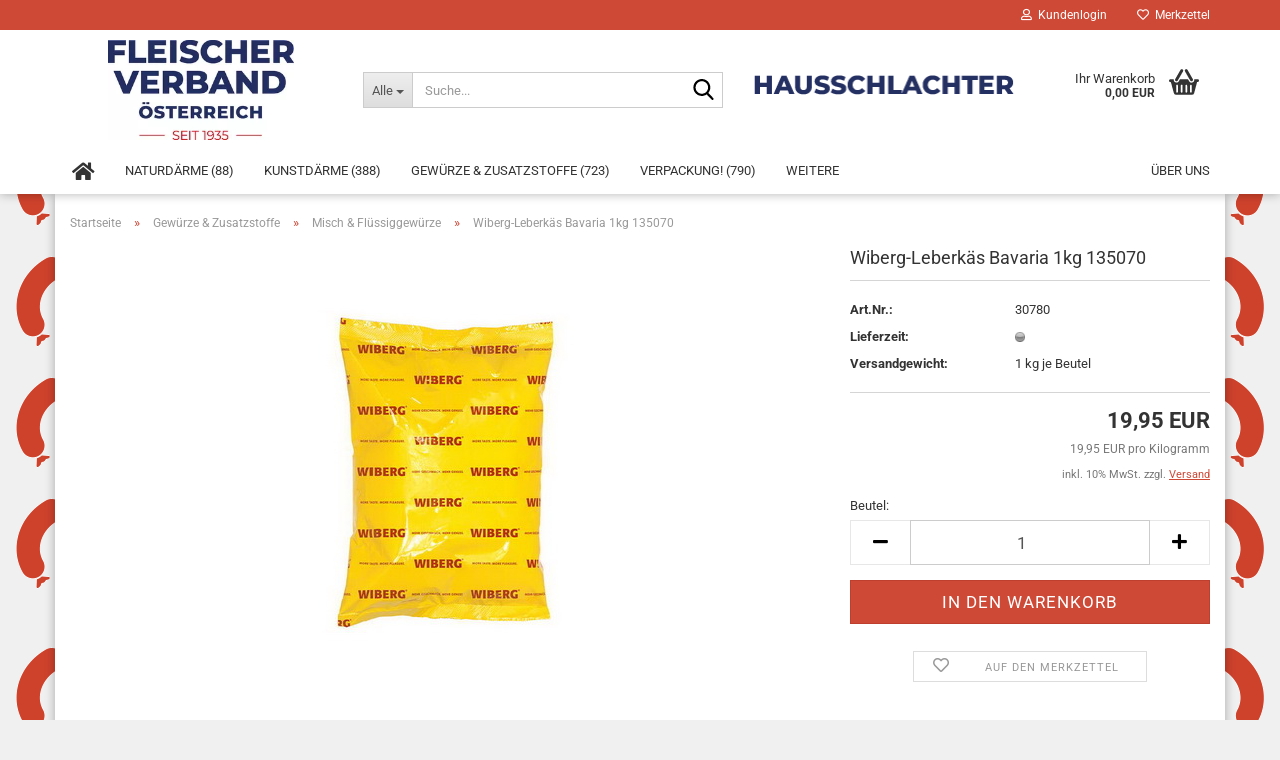

--- FILE ---
content_type: text/html; charset=utf-8
request_url: https://hausschlachter.at/gewuerze-zusatzstoffe/misch-fluessiggewuerze/wiberg-leberkaes-bavaria-1kg-135070.html
body_size: 15306
content:





	<!DOCTYPE html>
	<html xmlns="http://www.w3.org/1999/xhtml" dir="ltr" lang="de">
		
			<head>
				
					
					<!--

					=========================================================
					Shopsoftware by Gambio GmbH (c) 2005-2021 [www.gambio.de]
					=========================================================

					Gambio GmbH offers you highly scalable E-Commerce-Solutions and Services.
					The Shopsoftware is redistributable under the GNU General Public License (Version 2) [http://www.gnu.org/licenses/gpl-2.0.html].
					based on: E-Commerce Engine Copyright (c) 2006 xt:Commerce, created by Mario Zanier & Guido Winger and licensed under GNU/GPL.
					Information and contribution at http://www.xt-commerce.com

					=========================================================
					Please visit our website: www.gambio.de
					=========================================================

					-->
				

                

    

                    
                

				
					<meta name="viewport" content="width=device-width, initial-scale=1, minimum-scale=1.0, maximum-scale=1.0, user-scalable=no"/>
				

				
					<meta http-equiv="Content-Type" content="text/html; charset=utf-8"/>
		<meta name="language" content="de"/>
		<meta name="keywords" content="WI-LEBERKÄS BAVARIA     135070"/>
		<meta name="description" content="WI-LEBERKÄS BAVARIA     135070"/>
		<title>Der Fleischerverband! - Die Nummer 1 für Fleischereibedarf in Österreich - WI-LEBERKÄS BAVARIA     135070</title>
		<meta property="og:title" content="Wiberg-Leberk&auml;s Bavaria 1kg 135070"/>
		<meta property="og:site_name" content="hausschlachter.at - Fleischerverband eGen - Die Nummer1 f&uuml;r Fleischereibedarf in &Ouml;sterreich!"/>
		<meta property="og:locale" content="de_DE"/>
		<meta property="og:type" content="product"/>
		<meta property="og:description" content="WI-LEBERKÄS BAVARIA     135070"/>
		<meta property="og:image" content="https://hausschlachter.at/images/product_images/info_images/30780.jpg"/>

				

								
									

				
					<base href="https://hausschlachter.at/"/>
				

				
											
							<link rel="shortcut icon" href="https://hausschlachter.at/images/logos/xfavicon.ico.pagespeed.ic.9_uBYkqvwb.webp" type="image/x-icon"/>
						
									

				
									

				
																		
								<link id="main-css" type="text/css" rel="stylesheet" href="public/theme/styles/system/main.min.css?bust=1768537778"/>
							
															

				
					<meta name="robots" content="index,follow"/>
		<link rel="canonical" href="https://hausschlachter.at/gewuerze-zusatzstoffe/misch-fluessiggewuerze/wiberg-leberkaes-bavaria-1kg-135070.html"/>
		<meta property="og:url" content="https://hausschlachter.at/gewuerze-zusatzstoffe/misch-fluessiggewuerze/wiberg-leberkaes-bavaria-1kg-135070.html">
		<!-- Google tag (gtag.js) -->
<script async src="https://www.googletagmanager.com/gtag/js?id=G-RC95Q5GWGE"></script>
<script>window.dataLayer=window.dataLayer||[];function gtag(){dataLayer.push(arguments);}gtag('js',new Date());gtag('config','UA-XXXXXXXXX-1',{'anonymize_ip':true});</script>
				

				
									

				
									

			</head>
		
		
			<body class="page-product-info" data-gambio-namespace="https://hausschlachter.at/public/theme/javascripts/system" data-jse-namespace="https://hausschlachter.at/JSEngine/build" data-gambio-controller="initialize" data-gambio-widget="input_number responsive_image_loader transitions header image_maps modal history dropdown core_workarounds anchor" data-input_number-separator=",">

				
					
				

				
									

				
									
		




	



	
		<div id="outer-wrapper">
			
				<header id="header" class="navbar">
					
	





	<div id="topbar-container">
						
		
					

		
			<div class="navbar-topbar">
				
					<nav data-gambio-widget="menu link_crypter" data-menu-switch-element-position="false" data-menu-events='{"desktop": ["click"], "mobile": ["click"]}' data-menu-ignore-class="dropdown-menu">
						<ul class="nav navbar-nav navbar-right" data-menu-replace="partial">

                            <li class="navbar-topbar-item">
                                <ul id="secondaryNavigation" class="nav navbar-nav ignore-menu">
                                                                    </ul>

                                <script id="secondaryNavigation-menu-template" type="text/mustache">
                                    
                                        <ul id="secondaryNavigation" class="nav navbar-nav">
                                            <li v-for="(item, index) in items" class="navbar-topbar-item hidden-xs content-manager-item">
                                                <a href="javascript:;" :title="item.title" @click="goTo(item.content)">
                                                    <span class="fa fa-arrow-circle-right visble-xs-block"></span>
                                                    {{item.title}}
                                                </a>
                                            </li>
                                        </ul>
                                    
                                </script>
                            </li>

							
															

							
															

							
															

							
															

							
															

							
							
																	
										<li class="dropdown navbar-topbar-item first">
											<a title="Anmeldung" href="/gewuerze-zusatzstoffe/misch-fluessiggewuerze/wiberg-leberkaes-bavaria-1kg-135070.html#" class="dropdown-toggle" data-toggle-hover="dropdown">
												
																											
															<span class="fa fa-user-o"></span>
														
																									

												&nbsp;Kundenlogin
											</a>
											




	<ul class="dropdown-menu dropdown-menu-login arrow-top">
		
			<li class="arrow"></li>
		
		
		
			<li class="dropdown-header hidden-xs">Kundenlogin</li>
		
		
		
			<li>
				<form action="https://hausschlachter.at/login.php?action=process" method="post" class="form-horizontal">
					<input type="hidden" name="return_url" value="https://hausschlachter.at/gewuerze-zusatzstoffe/misch-fluessiggewuerze/wiberg-leberkaes-bavaria-1kg-135070.html">
					<input type="hidden" name="return_url_hash" value="e6eb962e5ec2ce4d215228d84cff28a0f8d39a361d479885d647b0048c9678fd">
					
						<div class="form-group">
							<input autocomplete="username" type="email" id="box-login-dropdown-login-username" class="form-control" placeholder="E-Mail" name="email_address"/>
						</div>
					
					
						<div class="form-group">
							<input autocomplete="current-password" type="password" id="box-login-dropdown-login-password" class="form-control" placeholder="Passwort" name="password"/>
						</div>
					
					
						<div class="dropdown-footer row">
							
	
								
									<input type="submit" class="btn btn-primary btn-block" value="Anmelden"/>
								
								<ul>
									
										<li>
											<a title="Konto erstellen" href="https://hausschlachter.at/shop.php?do=CreateRegistree">
												Konto erstellen
											</a>
										</li>
									
									
										<li>
											<a title="Passwort vergessen?" href="https://hausschlachter.at/password_double_opt.php">
												Passwort vergessen?
											</a>
										</li>
									
								</ul>
							
	

	
						</div>
					
				</form>
			</li>
		
	</ul>


										</li>
									
															

							
																	
										<li class="navbar-topbar-item">
											<a href="https://hausschlachter.at/wish_list.php" title="Merkzettel anzeigen">
												
																											
															<span class="fa fa-heart-o"></span>
														
																									

												&nbsp;Merkzettel
											</a>
										</li>
									
															

							
						</ul>
					</nav>
				
			</div>
		
	</div>




	<div class="inside">

		<div class="row">

		
												
			<div class="navbar-header" data-gambio-widget="mobile_menu">
									
							
		<div id="navbar-brand" class="navbar-brand">
			<a href="https://hausschlachter.at/" title="hausschlachter.at - Fleischerverband eGen - Die Nummer1 für Fleischereibedarf in Österreich!">
				<img id="main-header-logo" class="img-responsive" src="https://hausschlachter.at/images/logos/xlogo_fleischerverband_300_logo.jpg.pagespeed.ic.Esp8hNUpnX.webp" alt="hausschlachter.at - Fleischerverband eGen - Die Nummer1 für Fleischereibedarf in Österreich!-Logo">
			</a>
		</div>
	
					
								
					
	
	
			
	
		<button type="button" class="navbar-toggle" data-mobile_menu-target="#categories .navbar-collapse" data-mobile_menu-body-class="categories-open" data-mobile_menu-toggle-content-visibility>
			<img src="public/theme/images/svgs/bars.svg" class="gx-menu svg--inject" alt="">
		</button>
	
	
	
		<button type="button" class="navbar-toggle cart-icon" data-mobile_menu-location="shopping_cart.php">
			<img src="public/theme/images/svgs/basket.svg" class="gx-cart-basket svg--inject" alt="">
			<span class="cart-products-count hidden">
				0
			</span>
		</button>
	
	
			
			<button type="button" class="navbar-toggle" data-mobile_menu-target=".navbar-search" data-mobile_menu-body-class="search-open" data-mobile_menu-toggle-content-visibility>
				<img src="public/theme/images/svgs/search.svg" class="gx-search svg--inject" alt="">
			</button>
		
	
				
			</div>
		

		
							






	<div class="navbar-search collapse">
		
		
						<p class="navbar-search-header dropdown-header">Suche</p>
		
		
		
			<form action="advanced_search_result.php" method="get" data-gambio-widget="live_search">
		
				<div class="navbar-search-input-group input-group">
					<div class="navbar-search-input-group-btn input-group-btn custom-dropdown" data-dropdown-trigger-change="false" data-dropdown-trigger-no-change="false">
						
						
							<button type="button" class="btn btn-default dropdown-toggle" data-toggle="dropdown" aria-haspopup="true" aria-expanded="false">
								<span class="dropdown-name">Alle</span> <span class="caret"></span>
							</button>
						
						
						
															
									<ul class="dropdown-menu">
																				
												<li><a href="#" data-rel="0">Alle</a></li>
											
																							
													<li><a href="#" data-rel="350">Naturdärme</a></li>
												
																							
													<li><a href="#" data-rel="400">Kunstdärme</a></li>
												
																							
													<li><a href="#" data-rel="450">Gewürze & Zusatzstoffe</a></li>
												
																							
													<li><a href="#" data-rel="500">Verpackung!</a></li>
												
																							
													<li><a href="#" data-rel="550">Reinigungsmittel & Berufsbekl.</a></li>
												
																							
													<li><a href="#" data-rel="600">Maschinen, Ersatzteile</a></li>
												
																							
													<li><a href="#" data-rel="650">Sonstiger Fleischer-Bedarf</a></li>
												
																														</ul>
								
													
						
						
															
									<select name="categories_id">
										<option value="0">Alle</option>
																																	
													<option value="350">Naturdärme</option>
												
																							
													<option value="400">Kunstdärme</option>
												
																							
													<option value="450">Gewürze & Zusatzstoffe</option>
												
																							
													<option value="500">Verpackung!</option>
												
																							
													<option value="550">Reinigungsmittel & Berufsbekl.</option>
												
																							
													<option value="600">Maschinen, Ersatzteile</option>
												
																							
													<option value="650">Sonstiger Fleischer-Bedarf</option>
												
																														</select>
								
													
						
					</div>

					
					<button type="submit" class="form-control-feedback">
						<img src="public/theme/images/svgs/search.svg" class="gx-search-input svg--inject" alt="">
					</button>
					

					<input type="text" name="keywords" placeholder="Suche..." class="form-control search-input" autocomplete="off"/>

				</div>
		
				
									<input type="hidden" value="1" name="inc_subcat"/>
								
				
					<div class="navbar-search-footer visible-xs-block">
						
							<button class="btn btn-primary btn-block" type="submit">
								Suche...
							</button>
						
						
							<a href="advanced_search.php" class="btn btn-default btn-block" title="Erweiterte Suche">
								Erweiterte Suche
							</a>
						
					</div>
				
				
				<div class="search-result-container"></div>
		
			</form>
		
	</div>


					

		
							
					
	<div class="custom-container">
		
			<div class="inside">
				
											
							<p>
	<img alt="" src="[data-uri]" style="width: 837px; height: 80px;"/>
</p>

						
									
			</div>
		
	</div>
				
					

		
    		<!-- layout_header honeygrid -->
							
					


	<nav id="cart-container" class="navbar-cart" data-gambio-widget="menu cart_dropdown" data-menu-switch-element-position="false">
		
			<ul class="cart-container-inner">
				
					<li>
						<a href="https://hausschlachter.at/shopping_cart.php" class="dropdown-toggle">
							
								<img src="public/theme/images/svgs/basket.svg" alt="" class="gx-cart-basket svg--inject">
								<span class="cart">
									Ihr Warenkorb<br/>
									<span class="products">
										0,00 EUR
									</span>
								</span>
							
							
																	<span class="cart-products-count hidden">
										
									</span>
															
						</a>

						
							



	<ul class="dropdown-menu arrow-top cart-dropdown cart-empty">
		
			<li class="arrow"></li>
		
	
		
					
	
		
			<li class="cart-dropdown-inside">
		
				
									
				
									
						<div class="cart-empty">
							Sie haben noch keine Artikel in Ihrem Warenkorb.
						</div>
					
								
			</li>
		
	</ul>
						
					</li>
				
			</ul>
		
	</nav>

				
					

		</div>

	</div>









	<noscript>
		<div class="alert alert-danger noscript-notice">
			JavaScript ist in Ihrem Browser deaktiviert. Aktivieren Sie JavaScript, um alle Funktionen des Shops nutzen und alle Inhalte sehen zu können.
		</div>
	</noscript>



			
						


	<div id="categories">
		<div class="navbar-collapse collapse">
			
				<nav class="navbar-default navbar-categories" data-gambio-widget="menu">
					
						<ul class="level-1 nav navbar-nav">
                              
		<li><a href="/index.php"><i class="fas fa-home hidden-xs"></i>
		<span class="hidden-sm hidden-md hidden-lg">Startseite</span></a></li>

															
									<li class="dropdown level-1-child" data-id="350">
										
											<a class="dropdown-toggle" href="https://hausschlachter.at/naturdaerme/" title="Naturdärme">
												
													Naturdärme
												
																									
														(88)
													
																							</a>
										
										
										
																							
													<ul data-level="2" class="level-2 dropdown-menu dropdown-menu-child">
														
															<li class="enter-category hidden-sm hidden-md hidden-lg show-more">
																
																	<a class="dropdown-toggle" href="https://hausschlachter.at/naturdaerme/" title="Naturdärme">
																		
																			Naturdärme anzeigen
																		
																	</a>
																
															</li>
														
														
																																																																																																																																																																																																																																																																											
																													
																															
																	<li class="level-2-child">
																		<a href="https://hausschlachter.at/naturdaerme/schafdaerme/" title="Schafdärme">
																			Schafdärme
																		</a>
																																			</li>
																
																															
																	<li class="level-2-child">
																		<a href="https://hausschlachter.at/naturdaerme/schweinedaerme/" title="Schweinedärme">
																			Schweinedärme
																		</a>
																																			</li>
																
																															
																	<li class="level-2-child">
																		<a href="https://hausschlachter.at/naturdaerme/rinderkranzdaerme/" title="Rinderkranzdärme">
																			Rinderkranzdärme
																		</a>
																																			</li>
																
																															
																	<li class="level-2-child">
																		<a href="https://hausschlachter.at/naturdaerme/sonstige-naturdaerme/" title="sonstige Naturdärme">
																			sonstige Naturdärme
																		</a>
																																			</li>
																
																													
																												
														
															<li class="enter-category hidden-more hidden-xs">
																<a class="dropdown-toggle col-xs-6" href="https://hausschlachter.at/naturdaerme/" title="Naturdärme">Naturdärme anzeigen</a>
							
																<span class="close-menu-container col-xs-6">
																	<span class="close-flyout">
																		<i class="fa fa-close"></i>
																	</span>
																</span>
															</li>
														
													
													</ul>
												
																					
										
									</li>
								
															
									<li class="dropdown level-1-child" data-id="400">
										
											<a class="dropdown-toggle" href="https://hausschlachter.at/kunstdaerme/" title="Kunstdärme">
												
													Kunstdärme
												
																									
														(388)
													
																							</a>
										
										
										
																							
													<ul data-level="2" class="level-2 dropdown-menu dropdown-menu-child">
														
															<li class="enter-category hidden-sm hidden-md hidden-lg show-more">
																
																	<a class="dropdown-toggle" href="https://hausschlachter.at/kunstdaerme/" title="Kunstdärme">
																		
																			Kunstdärme anzeigen
																		
																	</a>
																
															</li>
														
														
																																																																																																																																																																																																																																																																																																																																																																																																																																																																																																																																																																																																																																																			
																													
																															
																	<li class="level-2-child">
																		<a href="https://hausschlachter.at/kunstdaerme/faserdaerme/" title="Faserdärme">
																			Faserdärme
																		</a>
																																			</li>
																
																															
																	<li class="level-2-child">
																		<a href="https://hausschlachter.at/kunstdaerme/wiberg-faserdaerme/" title="Wiberg Faserdärme">
																			Wiberg Faserdärme
																		</a>
																																			</li>
																
																															
																	<li class="level-2-child">
																		<a href="https://hausschlachter.at/kunstdaerme/trumpf-topdaerme/" title="Trumpf - Topdärme">
																			Trumpf - Topdärme
																		</a>
																																			</li>
																
																															
																	<li class="level-2-child">
																		<a href="https://hausschlachter.at/kunstdaerme/wiberg-safe-faserdaerme/" title="Wiberg Safe Faserdärme">
																			Wiberg Safe Faserdärme
																		</a>
																																			</li>
																
																															
																	<li class="level-2-child">
																		<a href="https://hausschlachter.at/kunstdaerme/hautfaserdaerme/" title="Hautfaserdärme">
																			Hautfaserdärme
																		</a>
																																			</li>
																
																															
																	<li class="level-2-child">
																		<a href="https://hausschlachter.at/kunstdaerme/platilondaerme/" title="Platilondärme">
																			Platilondärme
																		</a>
																																			</li>
																
																															
																	<li class="level-2-child">
																		<a href="https://hausschlachter.at/kunstdaerme/wiberg-safe-und-cellodaerme/" title="Wiberg Safe-und Cellodärme">
																			Wiberg Safe-und Cellodärme
																		</a>
																																			</li>
																
																															
																	<li class="level-2-child">
																		<a href="https://hausschlachter.at/kunstdaerme/schrumpf-optan-betan/" title="Schrumpf/Optan/Betan">
																			Schrumpf/Optan/Betan
																		</a>
																																			</li>
																
																															
																	<li class="level-2-child">
																		<a href="https://hausschlachter.at/kunstdaerme/wiberg-safe-tripledaerme/" title="Wiberg Safe Tripledärme">
																			Wiberg Safe Tripledärme
																		</a>
																																			</li>
																
																															
																	<li class="level-2-child">
																		<a href="https://hausschlachter.at/kunstdaerme/sonstige-kunstdaerme/" title="sonstige Kunstdärme">
																			sonstige Kunstdärme
																		</a>
																																			</li>
																
																													
																												
														
															<li class="enter-category hidden-more hidden-xs">
																<a class="dropdown-toggle col-xs-6" href="https://hausschlachter.at/kunstdaerme/" title="Kunstdärme">Kunstdärme anzeigen</a>
							
																<span class="close-menu-container col-xs-6">
																	<span class="close-flyout">
																		<i class="fa fa-close"></i>
																	</span>
																</span>
															</li>
														
													
													</ul>
												
																					
										
									</li>
								
															
									<li class="dropdown level-1-child" data-id="450">
										
											<a class="dropdown-toggle" href="https://hausschlachter.at/gewuerze-zusatzstoffe/" title="Gewürze &amp; Zusatzstoffe">
												
													Gewürze &amp; Zusatzstoffe
												
																									
														(723)
													
																							</a>
										
										
										
																							
													<ul data-level="2" class="level-2 dropdown-menu dropdown-menu-child">
														
															<li class="enter-category hidden-sm hidden-md hidden-lg show-more">
																
																	<a class="dropdown-toggle" href="https://hausschlachter.at/gewuerze-zusatzstoffe/" title="Gewürze &amp; Zusatzstoffe">
																		
																			Gewürze & Zusatzstoffe anzeigen
																		
																	</a>
																
															</li>
														
														
																																																																																																																																																																																																																																																																											
																													
																															
																	<li class="level-2-child">
																		<a href="https://hausschlachter.at/gewuerze-zusatzstoffe/gastrodosen/" title="Gastrodosen">
																			Gastrodosen
																		</a>
																																			</li>
																
																															
																	<li class="level-2-child">
																		<a href="https://hausschlachter.at/gewuerze-zusatzstoffe/rohgewuerze/" title="Rohgewürze">
																			Rohgewürze
																		</a>
																																			</li>
																
																															
																	<li class="level-2-child active">
																		<a href="https://hausschlachter.at/gewuerze-zusatzstoffe/misch-fluessiggewuerze/" title="Misch & Flüssiggewürze">
																			Misch & Flüssiggewürze
																		</a>
																																			</li>
																
																															
																	<li class="level-2-child">
																		<a href="https://hausschlachter.at/gewuerze-zusatzstoffe/zusatzstoffe/" title="Zusatzstoffe">
																			Zusatzstoffe
																		</a>
																																			</li>
																
																													
																												
														
															<li class="enter-category hidden-more hidden-xs">
																<a class="dropdown-toggle col-xs-6" href="https://hausschlachter.at/gewuerze-zusatzstoffe/" title="Gewürze &amp; Zusatzstoffe">Gewürze & Zusatzstoffe anzeigen</a>
							
																<span class="close-menu-container col-xs-6">
																	<span class="close-flyout">
																		<i class="fa fa-close"></i>
																	</span>
																</span>
															</li>
														
													
													</ul>
												
																					
										
									</li>
								
															
									<li class="dropdown level-1-child" data-id="500">
										
											<a class="dropdown-toggle" href="https://hausschlachter.at/verpackung/" title="Verpackung!">
												
													Verpackung!
												
																									
														(790)
													
																							</a>
										
										
										
																							
													<ul data-level="2" class="level-2 dropdown-menu dropdown-menu-child">
														
															<li class="enter-category hidden-sm hidden-md hidden-lg show-more">
																
																	<a class="dropdown-toggle" href="https://hausschlachter.at/verpackung/" title="Verpackung!">
																		
																			Verpackung! anzeigen
																		
																	</a>
																
															</li>
														
														
																																																																																																																																																																																																																																																																																																																																																																																																																																																																																																																											
																													
																															
																	<li class="level-2-child">
																		<a href="https://hausschlachter.at/verpackung/aluformen-folien/" title="Aluformen & Folien!">
																			Aluformen & Folien!
																		</a>
																																			</li>
																
																															
																	<li class="level-2-child">
																		<a href="https://hausschlachter.at/verpackung/becher-deckel-tassen/" title="Becher, Deckel & Tassen">
																			Becher, Deckel & Tassen
																		</a>
																																			</li>
																
																															
																	<li class="level-2-child">
																		<a href="https://hausschlachter.at/verpackung/papier-polywaren/" title="Papier & Polywaren">
																			Papier & Polywaren
																		</a>
																																			</li>
																
																															
																	<li class="level-2-child">
																		<a href="https://hausschlachter.at/verpackung/netze-clipse-garne/" title="Netze, Clipse & Garne">
																			Netze, Clipse & Garne
																		</a>
																																			</li>
																
																															
																	<li class="level-2-child">
																		<a href="https://hausschlachter.at/verpackung/schrumpfbeutel/" title="Schrumpfbeutel">
																			Schrumpfbeutel
																		</a>
																																			</li>
																
																															
																	<li class="level-2-child">
																		<a href="https://hausschlachter.at/verpackung/siegelrandbeutel/" title="Siegelrandbeutel">
																			Siegelrandbeutel
																		</a>
																																			</li>
																
																															
																	<li class="level-2-child">
																		<a href="https://hausschlachter.at/verpackung/sturzglaeger-deckel/" title="Sturzgläger / Deckel">
																			Sturzgläger / Deckel
																		</a>
																																			</li>
																
																															
																	<li class="level-2-child">
																		<a href="https://hausschlachter.at/verpackung/transportverpackung/" title="Transportverpackung">
																			Transportverpackung
																		</a>
																																			</li>
																
																													
																												
														
															<li class="enter-category hidden-more hidden-xs">
																<a class="dropdown-toggle col-xs-6" href="https://hausschlachter.at/verpackung/" title="Verpackung!">Verpackung! anzeigen</a>
							
																<span class="close-menu-container col-xs-6">
																	<span class="close-flyout">
																		<i class="fa fa-close"></i>
																	</span>
																</span>
															</li>
														
													
													</ul>
												
																					
										
									</li>
								
															
									<li class="dropdown level-1-child" data-id="550">
										
											<a class="dropdown-toggle" href="https://hausschlachter.at/reinigungsmittel-berufsbekl/" title="Reinigungsmittel &amp; Berufsbekl.">
												
													Reinigungsmittel &amp; Berufsbekl.
												
																									
														(667)
													
																							</a>
										
										
										
																							
													<ul data-level="2" class="level-2 dropdown-menu dropdown-menu-child">
														
															<li class="enter-category hidden-sm hidden-md hidden-lg show-more">
																
																	<a class="dropdown-toggle" href="https://hausschlachter.at/reinigungsmittel-berufsbekl/" title="Reinigungsmittel &amp; Berufsbekl.">
																		
																			Reinigungsmittel & Berufsbekl. anzeigen
																		
																	</a>
																
															</li>
														
														
																																																																																																																																																																																																																																																																											
																													
																															
																	<li class="level-2-child">
																		<a href="https://hausschlachter.at/reinigungsmittel-berufsbekl/wasch-reinigungsmittel/" title="Wasch- & Reinigungsmittel">
																			Wasch- & Reinigungsmittel
																		</a>
																																			</li>
																
																															
																	<li class="level-2-child">
																		<a href="https://hausschlachter.at/reinigungsmittel-berufsbekl/buersten-tuecher/" title="Bürsten & Tücher">
																			Bürsten & Tücher
																		</a>
																																			</li>
																
																															
																	<li class="level-2-child">
																		<a href="https://hausschlachter.at/reinigungsmittel-berufsbekl/spendersysteme/" title="Spendersysteme">
																			Spendersysteme
																		</a>
																																			</li>
																
																															
																	<li class="level-2-child">
																		<a href="https://hausschlachter.at/reinigungsmittel-berufsbekl/berufsbekleidung/" title="Berufsbekleidung">
																			Berufsbekleidung
																		</a>
																																			</li>
																
																													
																												
														
															<li class="enter-category hidden-more hidden-xs">
																<a class="dropdown-toggle col-xs-6" href="https://hausschlachter.at/reinigungsmittel-berufsbekl/" title="Reinigungsmittel &amp; Berufsbekl.">Reinigungsmittel & Berufsbekl. anzeigen</a>
							
																<span class="close-menu-container col-xs-6">
																	<span class="close-flyout">
																		<i class="fa fa-close"></i>
																	</span>
																</span>
															</li>
														
													
													</ul>
												
																					
										
									</li>
								
															
									<li class="dropdown level-1-child" data-id="600">
										
											<a class="dropdown-toggle" href="https://hausschlachter.at/maschinen-ersatzteile/" title="Maschinen, Ersatzteile">
												
													Maschinen, Ersatzteile
												
																									
														(836)
													
																							</a>
										
										
										
																							
													<ul data-level="2" class="level-2 dropdown-menu dropdown-menu-child">
														
															<li class="enter-category hidden-sm hidden-md hidden-lg show-more">
																
																	<a class="dropdown-toggle" href="https://hausschlachter.at/maschinen-ersatzteile/" title="Maschinen, Ersatzteile">
																		
																			Maschinen, Ersatzteile anzeigen
																		
																	</a>
																
															</li>
														
														
																																																																																																																																																																																																																																																																																																																																																																																																																																																																																																																											
																													
																															
																	<li class="level-2-child">
																		<a href="https://hausschlachter.at/maschinen-ersatzteile/schlachten-zerlegen/" title="Schlachten & Zerlegen">
																			Schlachten & Zerlegen
																		</a>
																																			</li>
																
																															
																	<li class="level-2-child">
																		<a href="https://hausschlachter.at/maschinen-ersatzteile/verarbeiten/" title="Verarbeiten">
																			Verarbeiten
																		</a>
																																			</li>
																
																															
																	<li class="level-2-child">
																		<a href="https://hausschlachter.at/maschinen-ersatzteile/sonstige-reinigungsmittel/" title="sonstige Reinigungsmittel">
																			sonstige Reinigungsmittel
																		</a>
																																			</li>
																
																															
																	<li class="level-2-child">
																		<a href="https://hausschlachter.at/maschinen-ersatzteile/backen-kochen-braten/" title="Backen, Kochen & Braten">
																			Backen, Kochen & Braten
																		</a>
																																			</li>
																
																															
																	<li class="level-2-child">
																		<a href="https://hausschlachter.at/maschinen-ersatzteile/verpackungsmaschinen/" title="Verpackungsmaschinen">
																			Verpackungsmaschinen
																		</a>
																																			</li>
																
																															
																	<li class="level-2-child">
																		<a href="https://hausschlachter.at/maschinen-ersatzteile/betriebseinrichtungen/" title="Betriebseinrichtungen">
																			Betriebseinrichtungen
																		</a>
																																			</li>
																
																															
																	<li class="level-2-child">
																		<a href="https://hausschlachter.at/maschinen-ersatzteile/ladeneinrichtung/" title="Ladeneinrichtung">
																			Ladeneinrichtung
																		</a>
																																			</li>
																
																															
																	<li class="level-2-child">
																		<a href="https://hausschlachter.at/maschinen-ersatzteile/platten-schalen/" title="Platten & Schalen">
																			Platten & Schalen
																		</a>
																																			</li>
																
																													
																												
														
															<li class="enter-category hidden-more hidden-xs">
																<a class="dropdown-toggle col-xs-6" href="https://hausschlachter.at/maschinen-ersatzteile/" title="Maschinen, Ersatzteile">Maschinen, Ersatzteile anzeigen</a>
							
																<span class="close-menu-container col-xs-6">
																	<span class="close-flyout">
																		<i class="fa fa-close"></i>
																	</span>
																</span>
															</li>
														
													
													</ul>
												
																					
										
									</li>
								
															
									<li class="dropdown level-1-child" data-id="650">
										
											<a class="dropdown-toggle" href="https://hausschlachter.at/sonstiger-fleischer-bedarf/" title="Sonstiger Fleischer-Bedarf">
												
													Sonstiger Fleischer-Bedarf
												
																									
														(208)
													
																							</a>
										
										
										
																							
													<ul data-level="2" class="level-2 dropdown-menu dropdown-menu-child">
														
															<li class="enter-category hidden-sm hidden-md hidden-lg show-more">
																
																	<a class="dropdown-toggle" href="https://hausschlachter.at/sonstiger-fleischer-bedarf/" title="Sonstiger Fleischer-Bedarf">
																		
																			Sonstiger Fleischer-Bedarf anzeigen
																		
																	</a>
																
															</li>
														
														
																																																																																																																																																																																																															
																													
																															
																	<li class="level-2-child">
																		<a href="https://hausschlachter.at/sonstiger-fleischer-bedarf/messer-gabeln-staehle/" title="Messer, Gabeln & Stähle">
																			Messer, Gabeln & Stähle
																		</a>
																																			</li>
																
																															
																	<li class="level-2-child">
																		<a href="https://hausschlachter.at/sonstiger-fleischer-bedarf/dekorations-werbematerial/" title="Dekorations- & Werbematerial">
																			Dekorations- & Werbematerial
																		</a>
																																			</li>
																
																															
																	<li class="level-2-child">
																		<a href="https://hausschlachter.at/sonstiger-fleischer-bedarf/sonstige-bedarfsartikel/" title="Sonstige Bedarfsartikel">
																			Sonstige Bedarfsartikel
																		</a>
																																			</li>
																
																													
																												
														
															<li class="enter-category hidden-more hidden-xs">
																<a class="dropdown-toggle col-xs-6" href="https://hausschlachter.at/sonstiger-fleischer-bedarf/" title="Sonstiger Fleischer-Bedarf">Sonstiger Fleischer-Bedarf anzeigen</a>
							
																<span class="close-menu-container col-xs-6">
																	<span class="close-flyout">
																		<i class="fa fa-close"></i>
																	</span>
																</span>
															</li>
														
													
													</ul>
												
																					
										
									</li>
								
														
							



	
					
				<li id="mainNavigation" class="custom custom-entries hidden-xs">
											
							<a data-id="top_custom-0" href="https://hausschlachter.at/info/Ueber-uns.html" title="Über uns">
									Über uns
							</a>
						
									</li>
			

            <script id="mainNavigation-menu-template" type="text/mustache">
                
				    <li id="mainNavigation" class="custom custom-entries hidden-xs">
                        <a v-for="(item, index) in items" href="javascript:;" @click="goTo(item.content)">
                            {{item.title}}
                        </a>
                    </li>
                
            </script>

							
					<li class="dropdown custom topmenu-content visible-xs" data-id="top_custom-0">
						
							<a class="dropdown-toggle" href="https://hausschlachter.at/info/Ueber-uns.html" title="Über uns">
								Über uns
							</a>
						
					</li>
				
						


							
							
								<li class="dropdown dropdown-more" style="display: none">
									<a class="dropdown-toggle" href="#" title="">
										Weitere
									</a>
									<ul class="level-2 dropdown-menu ignore-menu"></ul>
								</li>
							
			
						</ul>
					
				</nav>
			
		</div>
	</div>

		
					</header>
			

			
				
				

			
				<div id="wrapper">
					<div class="row">

						
							<div id="main">
								<div class="main-inside">
									
										
	
			<script type="application/ld+json">{"@context":"https:\/\/schema.org","@type":"BreadcrumbList","itemListElement":[{"@type":"ListItem","position":1,"name":"Startseite","item":"https:\/\/hausschlachter.at\/"},{"@type":"ListItem","position":2,"name":"Gew\u00fcrze & Zusatzstoffe","item":"https:\/\/hausschlachter.at\/gewuerze-zusatzstoffe\/"},{"@type":"ListItem","position":3,"name":"Misch & Fl\u00fcssiggew\u00fcrze","item":"https:\/\/hausschlachter.at\/gewuerze-zusatzstoffe\/misch-fluessiggewuerze\/"},{"@type":"ListItem","position":4,"name":"Wiberg-Leberk\u00e4s Bavaria 1kg 135070","item":"https:\/\/hausschlachter.at\/gewuerze-zusatzstoffe\/misch-fluessiggewuerze\/wiberg-leberkaes-bavaria-1kg-135070.html"}]}</script>
	    
		<div id="breadcrumb_navi">
            				<span class="breadcrumbEntry">
													<a href="https://hausschlachter.at/" class="headerNavigation">
								<span>Startseite</span>
							</a>
											</span>
                <span class="breadcrumbSeparator"> &raquo; </span>            				<span class="breadcrumbEntry">
													<a href="https://hausschlachter.at/gewuerze-zusatzstoffe/" class="headerNavigation">
								<span>Gewürze & Zusatzstoffe</span>
							</a>
											</span>
                <span class="breadcrumbSeparator"> &raquo; </span>            				<span class="breadcrumbEntry">
													<a href="https://hausschlachter.at/gewuerze-zusatzstoffe/misch-fluessiggewuerze/" class="headerNavigation">
								<span>Misch & Flüssiggewürze</span>
							</a>
											</span>
                <span class="breadcrumbSeparator"> &raquo; </span>            				<span class="breadcrumbEntry">
													<span>Wiberg-Leberkäs Bavaria 1kg 135070</span>
                        					</span>
                            		</div>
    


									

									
										<div id="shop-top-banner">
																					</div>
									

									




	
		
	

			<script type="application/ld+json">
			{"@context":"http:\/\/schema.org","@type":"Product","name":"Wiberg-Leberk\u00e4s Bavaria 1kg 135070","description":"Wiberg-Leberk\u00e4s Bavaria 1kg 135070Verkauf in Beutel zu je 1 Kilogramm","image":["https:\/\/hausschlachter.at\/images\/product_images\/info_images\/30780.jpg"],"url":"https:\/\/hausschlachter.at\/gewuerze-zusatzstoffe\/misch-fluessiggewuerze\/wiberg-leberkaes-bavaria-1kg-135070.html","itemCondition":"NewCondition","offers":{"@type":"Offer","availability":"InStock","price":"19.95","priceCurrency":"EUR","priceSpecification":{"@type":"http:\/\/schema.org\/UnitPriceSpecification","price":"19.95","priceCurrency":"EUR","valueAddedTaxIncluded":true,"referenceQuantity":{"@type":"QuantitativeValue","value":"1.0000","unitText":"Kilogramm"}},"url":"https:\/\/hausschlachter.at\/gewuerze-zusatzstoffe\/misch-fluessiggewuerze\/wiberg-leberkaes-bavaria-1kg-135070.html","priceValidUntil":"2100-01-01 00:00:00"},"model":"30780","sku":"30780"}
		</script>
		
	<div class="product-info product-info-default row">
		
		
			<div id="product_image_layer">
			
	<div class="product-info-layer-image">
		<div class="product-info-image-inside">
										


    		<script>window.addEventListener('DOMContentLoaded',function(){$.extend(true,$.magnificPopup.defaults,{tClose:'Schlie&szlig;en (Esc)',tLoading:'L&auml;dt...',gallery:{tPrev:'Vorgänger (Linke Pfeiltaste)',tNext:'Nachfolger (Rechte Pfeiltaste)',tCounter:'%curr% von %total%'}});});</script>
    



	
			
	
	<div>
		<div id="product-info-layer-image" class="swiper-container" data-gambio-_widget="swiper" data-swiper-target="" data-swiper-controls="#product-info-layer-thumbnails" data-swiper-slider-options='{"breakpoints": [], "initialSlide": 0, "pagination": ".js-product-info-layer-image-pagination", "nextButton": ".js-product-info-layer-image-button-next", "prevButton": ".js-product-info-layer-image-button-prev", "effect": "fade", "autoplay": null, "initialSlide": ""}'>
			<div class="swiper-wrapper">
			
				
											
															
																	

								
																			
																					
																	

								
									
			<div class="swiper-slide">
				<div class="swiper-slide-inside ">
									
						<img class="img-responsive" src="images/product_images/popup_images/30780.jpg" alt="Wiberg-Leberkäs Bavaria 1kg 135070" title="Wiberg-Leberkäs Bavaria 1kg 135070" data-magnifier-src="images/product_images/original_images/30780.jpg"/>
					
							</div>
			</div>
	
								
													
									
			</div>
			
			
				<script type="text/mustache">
					<template>
						
							{{#.}}
								<div class="swiper-slide {{className}}">
									<div class="swiper-slide-inside">
										<img {{{srcattr}}} alt="{{title}}" title="{{title}}" />
									</div>
								</div>
							{{/.}}
						
					</template>
				</script>
			
			
	</div>
	
	
			
	
	</div>
	
	
			

								</div>
	</div>

			

			</div>
					

		
			<div class="product-info-content col-xs-12" data-gambio-widget="cart_handler" data-cart_handler-page="product-info">

				
					<div class="row">
						
						
							<div class="product-info-title-mobile  col-xs-12 visible-xs-block visible-sm-block">
								
									<span>Wiberg-Leberkäs Bavaria 1kg 135070</span>
								

								
									<div>
																			</div>
								
							</div>
						

						
							
						

						
								
		<div class="product-info-stage col-xs-12 col-md-8 centered">

			<div id="image-collection-container">
					
		<div class="product-info-image " data-gambio-widget="image_gallery">
			<div class="product-info-image-inside">
				


    		<script>window.addEventListener('DOMContentLoaded',function(){$.extend(true,$.magnificPopup.defaults,{tClose:'Schlie&szlig;en (Esc)',tLoading:'L&auml;dt...',gallery:{tPrev:'Vorgänger (Linke Pfeiltaste)',tNext:'Nachfolger (Rechte Pfeiltaste)',tCounter:'%curr% von %total%'}});});</script>
    



	
			
	
	<div>
		<div id="product_image_swiper" class="swiper-container" data-gambio-widget="swiper" data-swiper-target="" data-swiper-controls="#product_thumbnail_swiper, #product_thumbnail_swiper_mobile" data-swiper-slider-options='{"breakpoints": [], "initialSlide": 0, "pagination": ".js-product_image_swiper-pagination", "nextButton": ".js-product_image_swiper-button-next", "prevButton": ".js-product_image_swiper-button-prev", "effect": "fade", "autoplay": null}'>
			<div class="swiper-wrapper">
			
				
											
															
																	

								
																	

								
									
			<div class="swiper-slide">
				<div class="swiper-slide-inside ">
									
						<a onclick="return false" href="images/product_images/original_images/30780.jpg" title="Wiberg-Leberkäs Bavaria 1kg 135070">
							<img class="img-responsive" src="images/product_images/info_images/30780.jpg" alt="Wiberg-Leberkäs Bavaria 1kg 135070" title="Wiberg-Leberkäs Bavaria 1kg 135070" data-magnifier-src="images/product_images/original_images/30780.jpg"/>
						</a>
					
							</div>
			</div>
	
								
													
									
			</div>
			
			
				<script type="text/mustache">
					<template>
						
							{{#.}}
								<div class="swiper-slide {{className}}">
									<div class="swiper-slide-inside">
										<img {{{srcattr}}} alt="{{title}}" title="{{title}}" />
									</div>
								</div>
							{{/.}}
						
					</template>
				</script>
			
			
	</div>
	
	
			
	
	</div>
	
	
			

			</div>
			<input type="hidden" id="current-gallery-hash" value="fed69b0ad08e17c1e3dd97c2edb3472e">
		</div>
	

			</div>

			
                
							

		</div>
	

						
						
						
														<div class="product-info-details col-xs-12 col-md-4" data-gambio-widget="stickybox product_min_height_fix">
				
								
									<div class="loading-overlay"></div>
									<div class="magnifier-overlay"></div>
									<div class="magnifier-target">
										<div class="preloader"></div>
									</div>
								

								
																	
				
								
									
								
								
								
									<form action="product_info.php?gm_boosted_product=gewuerze-zusatzstoffe%2Fmisch-fluessiggewuerze%2Fwiberg-leberkaes-bavaria-1kg-135070&amp;products_id=2687&amp;action=add_product" class="form-horizontal js-product-form product-info">
										<input type="hidden" id="update-gallery-hash" name="galleryHash" value="">
										
											<div class="hidden-xs hidden-sm ribbon-spacing">
												
																									
											</div>
										
										
										
    
											<h1 class="product-info-title-desktop  hidden-xs hidden-sm">Wiberg-Leberkäs Bavaria 1kg 135070</h1>
										
					
										
																							
													<dl class="dl-horizontal">
                                                        
                                                            	
		<dt class="col-xs-4 text-left model-number">
			Art.Nr.:
		</dt>
		<dd class="col-xs-8 model-number model-number-text">
			30780
		</dd>
	
                                                        

														
																
		<dt class="col-xs-4 text-left">
			
				<label>
					Lieferzeit:
				</label>
			
		</dt>
		<dd class="col-xs-8">
							
					<span class="img-shipping-time">
						<img src="[data-uri]" alt="Unbekannte Lieferzeit"/>
					</span>
				
						
				<span class="products-shipping-time-value">
					 
				</span>
			
			
			
				<a class="js-open-modal text-small abroad-shipping-info" style="display:none" data-modal-type="iframe" data-modal-settings='{"title": "Lieferzeit:"}' href="popup/Versand-und-Zahlungsbedingungen.html" rel="nofollow">
					(Ausland abweichend)
				</a>
			
			
					</dd>
	
														

														
															
    <dt class="col-xs-4 text-left products-quantity" style="display: none">
        Lagerbestand:
    </dt>
    <dd class="col-xs-8 products-quantity" style="display: none">
        
            <span class="products-quantity-value">
                
            </span>
        
                    
                Beutel
            
            </dd>

														
	
														
															
	
														
							
														
																															
																	<dt>Versandgewicht: </dt>
																	<dd class="products-details-weight-container"><span>1</span> kg je  Beutel</dd>
																
																													

														
																													
													</dl>
												
																					
					
										
											
										
					
										
											
<div class="modifiers-selection">
        </div>

										
					
										
											
										
					
										
											
	
										
					
										
																					
					
										
																					
					
										
																					<div class="cart-error-msg alert alert-danger" role="alert"></div>
																				
					
										
											<div class="price-container">
												
													<div class="price-calc-container" id="attributes-calc-price">

														
															


	<div class="current-price-container">
		
							19,95 EUR

									
						<br/>
						<span class="tax-shipping-text gm_products_vpe products-vpe">
							19,95 EUR pro Kilogramm
						</span>
						<br/>
					
									
	</div>
	
		<p class="tax-shipping-text text-small">
			inkl. 10% MwSt. zzgl. 
				<a class="gm_shipping_link lightbox_iframe" href="https://hausschlachter.at/popup/Versand-und-Zahlungsbedingungen.html" target="_self" rel="nofollow" data-modal-settings='{"title":"Versand", "sectionSelector": ".content_text", "bootstrapClass": "modal-lg"}'>
					<span style="text-decoration:underline">Versand</span>
		        </a>
		</p>
	
														
							
														
																															
																																			
																			<label class="quantity-unit-label">
																				Beutel:
																			</label>
																		
																																	
																													
															
    
																
	<div class="row">
		<input type="hidden" name="products_id" id="products-id" value="2687"/>
					
				<div class="input-number" data-type="float" data-stepping="1">
	
					
													
								<label class="control-label sr-only">
									Beutel
								</label>
							
											
	
					
						<div class="input-group">
							<a class="btn btn-default btn-lg btn-minus"><span class="fa fa-minus"></span></a>
							<input type="number" step="1" class="form-control input-lg pull-right js-calculate-qty" value="1" id="attributes-calc-quantity" name="products_qty"/>
							<a class="input-group-btn btn btn-default btn-lg btn-plus"><span class="fa fa-plus"></span></a>
						</div>
					
	
				</div>
			
			
			
				<div class="button-container">
					<input name="btn-add-to-cart" type="submit" class="btn btn-lg btn-buy btn-block js-btn-add-to-cart" value="In den Warenkorb" title="In den Warenkorb"/>
					<button name="btn-add-to-cart-fake" onClick="void(0)" class="btn-add-to-cart-fake btn btn-lg btn-buy btn-block " value="" title="In den Warenkorb" style="display: none; margin-top: 0">In den Warenkorb</button>
				</div>
			
				
		
				

		
    
		
	<div class="paypal-installments paypal-installments-product" data-ppinst-pos="product"></div>
	<div id="easycredit-ratenrechner-product" class="easycredit-rr-container" data-easycredithub-namespace="GXModules/Gambio/Hub/Build/Shop/Themes/All/Javascript/easycredithub" data-easycredithub-widget="easycreditloader"></div>


		<div class="product-info-links">
			
									
						<div class="wishlist-container">
							<a href="#" class="btn-wishlist btn btn-block btn-sm " title="Auf den Merkzettel">
								<span class="col-xs-2 btn-icon">
									<i class="fa fa-heart-o"></i> 
								</span>
								
								<span class="col-xs-10 btn-text">
									Auf den Merkzettel
								</span>
							</a>
						</div>
					
							

			
							

			
							
		</div>
		
		
			<script id="product-details-text-phrases" type="application/json">
				{
					"productsInCartSuffix": " Artikel im Warenkorb", "showCart": "Warenkorb anzeigen"
				}
			</script>
		
	</div>

															
    
														
							
													</div>
												
											</div>
										
					
									</form>
								
							</div>
						
			
						
							<div class="product-info-description col-md-8" data-gambio-widget="tabs">
								



	
			

	
								

	
					
				<div class="nav-tabs-container has-multi-tabs" data-gambio-widget="tabs">
			
					<!-- Nav tabs -->
					
						<ul class="nav nav-tabs">
							
															
							
							
																	
										<li class="active">
											<a href="#" title="Beschreibung" onclick="return false">
												Beschreibung
											</a>
										</li>
									
																	
										<li>
											<a href="#" title="Produktspezifikation" onclick="return false">
												Produktspezifikation
											</a>
										</li>
									
															

							
															
							
							
																	<li id="reviews-tab">
										<a href="#" title="" onclick="return false">
											Kundenrezensionen 										</a>
									</li>
															
						</ul>
					
			
					<!-- Tab panes -->
					
						<div class="tab-content">
							
															
							
							
																	
										<div class="tab-pane active">
											
												<div class="tab-heading">
													<a href="#" onclick="return false">Beschreibung</a>
												</div>
											
											
											
												<div class="tab-body active">
													<p>Wiberg-Leberkäs Bavaria 1kg 135070</p><p>Verkauf in Beutel zu je 1 Kilogramm</p>
												</div>
											
										</div>
									
																	
										<div class="tab-pane">
											
												<div class="tab-heading">
													<a href="#" onclick="return false">Produktspezifikation</a>
												</div>
											
											
											
												<div class="tab-body">
													<p><a href="images/product_pdfs/30780.pdf" target="_blank">Download als PDF-Datei</a></p>
												</div>
											
										</div>
									
															

							
															
							
							
																	
										<div class="tab-pane">
											
												<div class="tab-heading">
													<a href="#" onclick="return false">Kundenrezensionen </a>
												</div>
											
											
											
												<div class="tab-body">
													
														<div id="product-ratings" class="product-info-rating">
															



	<div data-gambio-widget="more_text">
					
							
    
	
			
				<p class="no-rating-hint">Leider sind noch keine Bewertungen vorhanden. Seien Sie der Erste, der das Produkt bewertet.</p>
			
    
			
					
				<p class="no-login-hint">Sie müssen angemeldet sein um eine Bewertung abgeben zu können. <a href="login.php">Anmelden</a></p>
			
			</div>

														</div>
													
												</div>
											
										</div>
									
															
						</div>
					
				</div>
			
			

							</div>
						
			
						
													
			
						
							<div class="product-info-share col-md-8">
									
		<div data-gambio-widget="social_share" data-social_share-whatsapp data-social_share-facebook data-social_share-twitter data-social_share-pinterest>
		</div>
	
							</div>
						
			
						
													
			
					</div><!-- // .row -->
				
			</div><!-- // .product-info-content -->
		
	
		
			<div class="product-info-listings col-xs-12 clearfix" data-gambio-widget="product_hover">
				
	
		
	

	
		
	
	
	
		
	
	
	
			
	
	
			
			</div>
		
	
	</div><!-- // .product-info -->


								</div>
							</div>
						

						
							
    <aside id="left">
        
                            <div id="gm_box_pos_2" class="gm_box_container">

			
			<div class="box box-categories panel panel-default">
				
					<nav class="navbar-categories-left">
						
							<ul class="nav">
																	
										<li id="menu_cat_id_450402" class="category-first ">
											
												<a href="https://hausschlachter.at/gewuerze-zusatzstoffe/gastrodosen/" class=" has-image" title="Hier finden Sie alle Gewürze in Gastrodosen">
													
																													
																<img src="[data-uri]" alt="" class="cat-image"/>
															
																											
													
													
														Gastrodosen
													
											
													
																													
																(113)
															
																											
												</a>
											
										</li>
									
																	
										<li id="menu_cat_id_450405" class=" ">
											
												<a href="https://hausschlachter.at/gewuerze-zusatzstoffe/rohgewuerze/" class=" has-image" title="Alle Rohgewürze im Überblick">
													
																													
																<img src="[data-uri]" alt="" class="cat-image"/>
															
																											
													
													
														Rohgewürze
													
											
													
																													
																(192)
															
																											
												</a>
											
										</li>
									
																	
										<li id="menu_cat_id_450410" class=" active">
											
												<a href="https://hausschlachter.at/gewuerze-zusatzstoffe/misch-fluessiggewuerze/" class=" has-image" title="Alle Misch und Flüssiggewürze von bekanntenGewürzherstellern finden Sie hier">
													
																													
																<img src="[data-uri]" alt="" class="cat-image"/>
															
																											
													
													
														Misch &amp; Flüssiggewürze
													
											
													
																													
																(390)
															
																											
												</a>
											
										</li>
									
																	
										<li id="menu_cat_id_450412" class="category-last ">
											
												<a href="https://hausschlachter.at/gewuerze-zusatzstoffe/zusatzstoffe/" class=" has-image" title="Verschiedenste Zusatzstoffe wie z.B. Salz undKartoffelstärke gibt es hier">
													
																													
																<img src="[data-uri]" alt="" class="cat-image"/>
															
																											
													
													
														Zusatzstoffe
													
											
													
																													
																(28)
															
																											
												</a>
											
										</li>
									
															</ul>
						
					</nav>
				
			</div>
		
	</div>

                    
        
                    
    </aside>
						

						
							<aside id="right">
								
									
								
							</aside>
						

					</div>
				</div>
			

			
				
<footer id="footer">
		
	<div class="footer-header">
		<div class="footer-header-inner">

		</div>
	</div>
	
		<div class="pagefooter">
		<div id="statischerfooter" class="clearfix">	
			<div class="column">
				<h2>Informationen</h2>
<a href="shop_content.php?coID=3889895">Widerrufsrecht &amp; Widerrufsformular</a><br/>
<a href="shop_content.php?coID=3889891">Versand- &amp; Zahlungsbedingungen</a><br/>
<a href="shop_content.php?coID=3">AGB</a><br/>
<a href="shop_content.php?coID=2">Datenschutz</a>
			</div>
			<div class="column">
				<h2>Kontaktdaten</h2>
				<a href="shop_content.php?coID=4">Impressum</a><br/>
				<a href="shop_content.php?coID=7">Kontaktformular</a><br/>
				<a href="shop_content.php?coID=14">Callback Service</a>
			</div>
			<div class="column">
				<h2>Zahlungsmethoden</h2>
				<a href="shop_content.php?coID=3889891">PayPal / Kreditkarte</a> <br/>
			</div>
			<div class="column">
				<h2>Mehr Informationen</h2>
				<a href="newsletter.php">Newsletter</a> <br/>
				<a href="shop_content.php?coID=82">Über uns</a> <br/>
				<a href="specials.php">Angebote</a> <br/>
				<a href="shop_content.php?coID=8">Sitemap</a>
			</div>
			<div class="column">
				<h2>Ihre persönliche Seite</h2>
				<a href="create_account.php">Konto erstellen </a><br/>
				<a href="wish_list.php">Merkzettel</a><br/>
				<a href="account.php">Ihr Konto</a><br/>
				<a href="checkout_shipping.php">Kasse</a>
			</div>
			<div class="clr"></div>
		</div>
		<div id="mobilefooter">
			<div id="accordeon">
				<div class="mobile_trigger">
					<h2>Informationen <i class="fa fa-plus-square-o" aria-hidden="true" style="float:right;"></i></h2>
				</div>
				<div class="toggle_container">
					<a href="shop_content.php?coID=3889895">Widerrufsrecht &amp; Widerrufsformular</a> <br/>
					<a href="shop_content.php?coID=3889891">Versand- &amp; Zahlungsbedingungen</a> <br/>
					<a href="shop_content.php?coID=3">AGB</a> <br/>
					<a href="shop_content.php?coID=2">Datenschutz</a>
				</div>
				<div class="mobile_trigger">
					<h2>Kontaktdaten <i class="fa fa-plus-square-o" aria-hidden="true" style="float:right;"></i></h2>
				</div>
				<div class="toggle_container">
					<a href="shop_content.php?coID=4">Impressum</a><br/>
					<a href="shop_content.php?coID=7">Kontaktformular</a><br/>
					<a href="shop_content.php?coID=14">Callback Service</a>
				</div>
				<div class="mobile_trigger">
					<h2>Zahlungsmethoden <i class="fa fa-plus-square-o" aria-hidden="true" style="float:right;"></i></h2>
				</div>
				<div class="toggle_container">
					<a href="shop_content.php?coID=3889891">PayPal / Kreditkarte</a> <br/>
				</div>
				<div class="mobile_trigger">
					<h2>Mehr Informationen <i class="fa fa-plus-square-o" aria-hidden="true" style="float:right;"></i></h2>
				</div>
				<div class="toggle_container">
					<a href="newsletter.php">Newsletter</a> <br/>
					<a href="shop_content.php?coID=82">Über uns</a> <br/>
					<a href="specials.php">Angebote</a> <br/>
					<a href="shop_content.php?coID=8">Sitemap</a>
				</div>
				<div class="mobile_trigger">
					<h2>Ihre persönliche Seite <i class="fa fa-plus-square-o" aria-hidden="true" style="float:right;"></i></h2>
				</div>
				<div class="toggle_container">
					<a href="create_account.php">Konto erstellen </a><br/>
					<a href="wish_list.php">Merkzettel</a><br/>
					<a href="account.php">Ihr Konto</a><br/>
					<a href="checkout_shipping.php">Kasse</a>
				</div>
			</div>
		</div>
	</div>
	<div class="footer-bottom">
		Alle Preise sind inkl. MwSt., zzgl. <a href="shop_content.php?coID=3889891"> Versandkosten</a><br/>
Fleischverband eGen - Dr. Hans Lechnerstr. 1 - Wals-Siezenheim - <a href="mailto:info@fleischerverband.at?subject=Shopanfrage%20%C3%BCber%20HAUSSCHLACHTER">info@fleischerverband.at</a>
	</div>
</footer>
			

			
							

		</div>
	



			
				


	<a class="pageup" data-gambio-widget="pageup" title="Nach oben" href="#">
		
	</a>
			
			
				
	<div class="layer" style="display: none;">
	
		
	
			<div id="magnific_wrapper">
				<div class="modal-dialog">
					<div class="modal-content">
						{{#title}}
						<div class="modal-header">
							<span class="modal-title">{{title}}</span>
						</div>
						{{/title}}
		
						<div class="modal-body">
							{{{items.src}}}
						</div>
		
						{{#showButtons}}
						<div class="modal-footer">
							{{#buttons}}
							<button type="button" id="button_{{index}}_{{uid}}" data-index="{{index}}" class="btn {{class}}">{{name}}</button>
							{{/buttons}}
						</div>
						{{/showButtons}}
					</div>
				</div>
			</div>
		
		
			<div id="modal_prompt">
				<div>
					{{#content}}
					<div class="icon">&nbsp;</div>
					<p>{{.}}</p>
					{{/content}}
					<form name="prompt" action="#">
						<input type="text" name="input" value="{{value}}" autocomplete="off"/>
					</form>
				</div>
			</div>
		
			<div id="modal_alert">
				<div class="white-popup">
					{{#content}}
					<div class="icon">&nbsp;</div>
					<p>{{{.}}}</p>
					{{/content}}
				</div>
			</div>
	
		
		
	</div>
			

			<input type='hidden' id='page_namespace' value='PRODUCT_INFO'/><script src="public/theme/javascripts/system/init-de.min.js?bust=82f212ce5eb402fabcd87168ea4e27ca" data-page-token="e130ef518b75cc47216269aeef96698f" id="init-js"></script>
		<script>//<![CDATA[
$(document).ready(function(){$('.mobile_trigger').not('.mobile_trigger_active').next('.toggle_container').hide();$('.mobile_trigger').click(function(){var trig=$(this);if(trig.hasClass('mobile_trigger_active')){trig.next('.toggle_container').slideToggle('slow');trig.removeClass('mobile_trigger_active');}else{$('.mobile_trigger_active').next('.toggle_container').slideToggle('slow');$('.mobile_trigger_active').removeClass('mobile_trigger_active');trig.next('.toggle_container').slideToggle('slow');trig.addClass('mobile_trigger_active');};return false;});});
//]]></script>
<script>//<![CDATA[
"use strict";!function(){var e=!1,i=[],t=window.document.getElementById("shop-iframe-editor")||window.document,n=function(){return null!==t.getElementById("map-widget-script")},o=function(){if(e&&i.length)for(;i.length;){var n=i.pop(),o=n.mapsConfig,p=t.getElementById(n.widgetId),a=new google.maps.Map(p,o);new google.maps.Marker({position:o.center,map:a})}},p=function(){if(!n()){var p=i[0].apiKey||"",a=t.createElement("script");a.setAttribute("src","https://maps.googleapis.com/maps/api/js?key="+p),a.id="map-widget-script",a.onload=function(){e=!0,o()},t.body.appendChild(a)}};window.MapWidget=window.MapWidget||{},window.MapWidget=Object.assign({},{initialize:function(e,t,a){i.push({apiKey:e,widgetId:t,mapsConfig:a}),n()?o():p()}},window.MapWidget)}();
//]]></script>

<!-- Google tag (gtag.js) -->
<script async src="https://www.googletagmanager.com/gtag/js?id=G-RC95Q5GWGE"></script>
<script>window.dataLayer=window.dataLayer||[];function gtag(){dataLayer.push(arguments);}gtag('js',new Date());gtag('config','UA-XXXXXXXXX-1',{'anonymize_ip':true});</script><script async type="text/javascript">//<![CDATA[
$(document).ready(function(){$.get("request_port.php?module=SetScreen",{screen_resolution:screen.width+"x"+screen.height,color_depth:screen.colorDepth,gm_action:"gmc_user_screen"});});
//]]></script>

			
							

			
							
		</body>
	</html>


